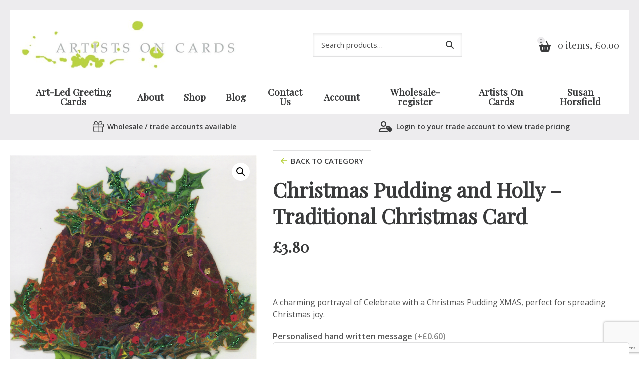

--- FILE ---
content_type: text/html; charset=utf-8
request_url: https://www.google.com/recaptcha/api2/anchor?ar=1&k=6LfeuEghAAAAADsvJNTqnuPEN0wK2wGPpxc1tiki&co=aHR0cHM6Ly93d3cuYXJ0aXN0c29uY2FyZHMuY29tOjQ0Mw..&hl=en&v=PoyoqOPhxBO7pBk68S4YbpHZ&size=invisible&anchor-ms=20000&execute-ms=30000&cb=wbw8tfak7z4a
body_size: 48738
content:
<!DOCTYPE HTML><html dir="ltr" lang="en"><head><meta http-equiv="Content-Type" content="text/html; charset=UTF-8">
<meta http-equiv="X-UA-Compatible" content="IE=edge">
<title>reCAPTCHA</title>
<style type="text/css">
/* cyrillic-ext */
@font-face {
  font-family: 'Roboto';
  font-style: normal;
  font-weight: 400;
  font-stretch: 100%;
  src: url(//fonts.gstatic.com/s/roboto/v48/KFO7CnqEu92Fr1ME7kSn66aGLdTylUAMa3GUBHMdazTgWw.woff2) format('woff2');
  unicode-range: U+0460-052F, U+1C80-1C8A, U+20B4, U+2DE0-2DFF, U+A640-A69F, U+FE2E-FE2F;
}
/* cyrillic */
@font-face {
  font-family: 'Roboto';
  font-style: normal;
  font-weight: 400;
  font-stretch: 100%;
  src: url(//fonts.gstatic.com/s/roboto/v48/KFO7CnqEu92Fr1ME7kSn66aGLdTylUAMa3iUBHMdazTgWw.woff2) format('woff2');
  unicode-range: U+0301, U+0400-045F, U+0490-0491, U+04B0-04B1, U+2116;
}
/* greek-ext */
@font-face {
  font-family: 'Roboto';
  font-style: normal;
  font-weight: 400;
  font-stretch: 100%;
  src: url(//fonts.gstatic.com/s/roboto/v48/KFO7CnqEu92Fr1ME7kSn66aGLdTylUAMa3CUBHMdazTgWw.woff2) format('woff2');
  unicode-range: U+1F00-1FFF;
}
/* greek */
@font-face {
  font-family: 'Roboto';
  font-style: normal;
  font-weight: 400;
  font-stretch: 100%;
  src: url(//fonts.gstatic.com/s/roboto/v48/KFO7CnqEu92Fr1ME7kSn66aGLdTylUAMa3-UBHMdazTgWw.woff2) format('woff2');
  unicode-range: U+0370-0377, U+037A-037F, U+0384-038A, U+038C, U+038E-03A1, U+03A3-03FF;
}
/* math */
@font-face {
  font-family: 'Roboto';
  font-style: normal;
  font-weight: 400;
  font-stretch: 100%;
  src: url(//fonts.gstatic.com/s/roboto/v48/KFO7CnqEu92Fr1ME7kSn66aGLdTylUAMawCUBHMdazTgWw.woff2) format('woff2');
  unicode-range: U+0302-0303, U+0305, U+0307-0308, U+0310, U+0312, U+0315, U+031A, U+0326-0327, U+032C, U+032F-0330, U+0332-0333, U+0338, U+033A, U+0346, U+034D, U+0391-03A1, U+03A3-03A9, U+03B1-03C9, U+03D1, U+03D5-03D6, U+03F0-03F1, U+03F4-03F5, U+2016-2017, U+2034-2038, U+203C, U+2040, U+2043, U+2047, U+2050, U+2057, U+205F, U+2070-2071, U+2074-208E, U+2090-209C, U+20D0-20DC, U+20E1, U+20E5-20EF, U+2100-2112, U+2114-2115, U+2117-2121, U+2123-214F, U+2190, U+2192, U+2194-21AE, U+21B0-21E5, U+21F1-21F2, U+21F4-2211, U+2213-2214, U+2216-22FF, U+2308-230B, U+2310, U+2319, U+231C-2321, U+2336-237A, U+237C, U+2395, U+239B-23B7, U+23D0, U+23DC-23E1, U+2474-2475, U+25AF, U+25B3, U+25B7, U+25BD, U+25C1, U+25CA, U+25CC, U+25FB, U+266D-266F, U+27C0-27FF, U+2900-2AFF, U+2B0E-2B11, U+2B30-2B4C, U+2BFE, U+3030, U+FF5B, U+FF5D, U+1D400-1D7FF, U+1EE00-1EEFF;
}
/* symbols */
@font-face {
  font-family: 'Roboto';
  font-style: normal;
  font-weight: 400;
  font-stretch: 100%;
  src: url(//fonts.gstatic.com/s/roboto/v48/KFO7CnqEu92Fr1ME7kSn66aGLdTylUAMaxKUBHMdazTgWw.woff2) format('woff2');
  unicode-range: U+0001-000C, U+000E-001F, U+007F-009F, U+20DD-20E0, U+20E2-20E4, U+2150-218F, U+2190, U+2192, U+2194-2199, U+21AF, U+21E6-21F0, U+21F3, U+2218-2219, U+2299, U+22C4-22C6, U+2300-243F, U+2440-244A, U+2460-24FF, U+25A0-27BF, U+2800-28FF, U+2921-2922, U+2981, U+29BF, U+29EB, U+2B00-2BFF, U+4DC0-4DFF, U+FFF9-FFFB, U+10140-1018E, U+10190-1019C, U+101A0, U+101D0-101FD, U+102E0-102FB, U+10E60-10E7E, U+1D2C0-1D2D3, U+1D2E0-1D37F, U+1F000-1F0FF, U+1F100-1F1AD, U+1F1E6-1F1FF, U+1F30D-1F30F, U+1F315, U+1F31C, U+1F31E, U+1F320-1F32C, U+1F336, U+1F378, U+1F37D, U+1F382, U+1F393-1F39F, U+1F3A7-1F3A8, U+1F3AC-1F3AF, U+1F3C2, U+1F3C4-1F3C6, U+1F3CA-1F3CE, U+1F3D4-1F3E0, U+1F3ED, U+1F3F1-1F3F3, U+1F3F5-1F3F7, U+1F408, U+1F415, U+1F41F, U+1F426, U+1F43F, U+1F441-1F442, U+1F444, U+1F446-1F449, U+1F44C-1F44E, U+1F453, U+1F46A, U+1F47D, U+1F4A3, U+1F4B0, U+1F4B3, U+1F4B9, U+1F4BB, U+1F4BF, U+1F4C8-1F4CB, U+1F4D6, U+1F4DA, U+1F4DF, U+1F4E3-1F4E6, U+1F4EA-1F4ED, U+1F4F7, U+1F4F9-1F4FB, U+1F4FD-1F4FE, U+1F503, U+1F507-1F50B, U+1F50D, U+1F512-1F513, U+1F53E-1F54A, U+1F54F-1F5FA, U+1F610, U+1F650-1F67F, U+1F687, U+1F68D, U+1F691, U+1F694, U+1F698, U+1F6AD, U+1F6B2, U+1F6B9-1F6BA, U+1F6BC, U+1F6C6-1F6CF, U+1F6D3-1F6D7, U+1F6E0-1F6EA, U+1F6F0-1F6F3, U+1F6F7-1F6FC, U+1F700-1F7FF, U+1F800-1F80B, U+1F810-1F847, U+1F850-1F859, U+1F860-1F887, U+1F890-1F8AD, U+1F8B0-1F8BB, U+1F8C0-1F8C1, U+1F900-1F90B, U+1F93B, U+1F946, U+1F984, U+1F996, U+1F9E9, U+1FA00-1FA6F, U+1FA70-1FA7C, U+1FA80-1FA89, U+1FA8F-1FAC6, U+1FACE-1FADC, U+1FADF-1FAE9, U+1FAF0-1FAF8, U+1FB00-1FBFF;
}
/* vietnamese */
@font-face {
  font-family: 'Roboto';
  font-style: normal;
  font-weight: 400;
  font-stretch: 100%;
  src: url(//fonts.gstatic.com/s/roboto/v48/KFO7CnqEu92Fr1ME7kSn66aGLdTylUAMa3OUBHMdazTgWw.woff2) format('woff2');
  unicode-range: U+0102-0103, U+0110-0111, U+0128-0129, U+0168-0169, U+01A0-01A1, U+01AF-01B0, U+0300-0301, U+0303-0304, U+0308-0309, U+0323, U+0329, U+1EA0-1EF9, U+20AB;
}
/* latin-ext */
@font-face {
  font-family: 'Roboto';
  font-style: normal;
  font-weight: 400;
  font-stretch: 100%;
  src: url(//fonts.gstatic.com/s/roboto/v48/KFO7CnqEu92Fr1ME7kSn66aGLdTylUAMa3KUBHMdazTgWw.woff2) format('woff2');
  unicode-range: U+0100-02BA, U+02BD-02C5, U+02C7-02CC, U+02CE-02D7, U+02DD-02FF, U+0304, U+0308, U+0329, U+1D00-1DBF, U+1E00-1E9F, U+1EF2-1EFF, U+2020, U+20A0-20AB, U+20AD-20C0, U+2113, U+2C60-2C7F, U+A720-A7FF;
}
/* latin */
@font-face {
  font-family: 'Roboto';
  font-style: normal;
  font-weight: 400;
  font-stretch: 100%;
  src: url(//fonts.gstatic.com/s/roboto/v48/KFO7CnqEu92Fr1ME7kSn66aGLdTylUAMa3yUBHMdazQ.woff2) format('woff2');
  unicode-range: U+0000-00FF, U+0131, U+0152-0153, U+02BB-02BC, U+02C6, U+02DA, U+02DC, U+0304, U+0308, U+0329, U+2000-206F, U+20AC, U+2122, U+2191, U+2193, U+2212, U+2215, U+FEFF, U+FFFD;
}
/* cyrillic-ext */
@font-face {
  font-family: 'Roboto';
  font-style: normal;
  font-weight: 500;
  font-stretch: 100%;
  src: url(//fonts.gstatic.com/s/roboto/v48/KFO7CnqEu92Fr1ME7kSn66aGLdTylUAMa3GUBHMdazTgWw.woff2) format('woff2');
  unicode-range: U+0460-052F, U+1C80-1C8A, U+20B4, U+2DE0-2DFF, U+A640-A69F, U+FE2E-FE2F;
}
/* cyrillic */
@font-face {
  font-family: 'Roboto';
  font-style: normal;
  font-weight: 500;
  font-stretch: 100%;
  src: url(//fonts.gstatic.com/s/roboto/v48/KFO7CnqEu92Fr1ME7kSn66aGLdTylUAMa3iUBHMdazTgWw.woff2) format('woff2');
  unicode-range: U+0301, U+0400-045F, U+0490-0491, U+04B0-04B1, U+2116;
}
/* greek-ext */
@font-face {
  font-family: 'Roboto';
  font-style: normal;
  font-weight: 500;
  font-stretch: 100%;
  src: url(//fonts.gstatic.com/s/roboto/v48/KFO7CnqEu92Fr1ME7kSn66aGLdTylUAMa3CUBHMdazTgWw.woff2) format('woff2');
  unicode-range: U+1F00-1FFF;
}
/* greek */
@font-face {
  font-family: 'Roboto';
  font-style: normal;
  font-weight: 500;
  font-stretch: 100%;
  src: url(//fonts.gstatic.com/s/roboto/v48/KFO7CnqEu92Fr1ME7kSn66aGLdTylUAMa3-UBHMdazTgWw.woff2) format('woff2');
  unicode-range: U+0370-0377, U+037A-037F, U+0384-038A, U+038C, U+038E-03A1, U+03A3-03FF;
}
/* math */
@font-face {
  font-family: 'Roboto';
  font-style: normal;
  font-weight: 500;
  font-stretch: 100%;
  src: url(//fonts.gstatic.com/s/roboto/v48/KFO7CnqEu92Fr1ME7kSn66aGLdTylUAMawCUBHMdazTgWw.woff2) format('woff2');
  unicode-range: U+0302-0303, U+0305, U+0307-0308, U+0310, U+0312, U+0315, U+031A, U+0326-0327, U+032C, U+032F-0330, U+0332-0333, U+0338, U+033A, U+0346, U+034D, U+0391-03A1, U+03A3-03A9, U+03B1-03C9, U+03D1, U+03D5-03D6, U+03F0-03F1, U+03F4-03F5, U+2016-2017, U+2034-2038, U+203C, U+2040, U+2043, U+2047, U+2050, U+2057, U+205F, U+2070-2071, U+2074-208E, U+2090-209C, U+20D0-20DC, U+20E1, U+20E5-20EF, U+2100-2112, U+2114-2115, U+2117-2121, U+2123-214F, U+2190, U+2192, U+2194-21AE, U+21B0-21E5, U+21F1-21F2, U+21F4-2211, U+2213-2214, U+2216-22FF, U+2308-230B, U+2310, U+2319, U+231C-2321, U+2336-237A, U+237C, U+2395, U+239B-23B7, U+23D0, U+23DC-23E1, U+2474-2475, U+25AF, U+25B3, U+25B7, U+25BD, U+25C1, U+25CA, U+25CC, U+25FB, U+266D-266F, U+27C0-27FF, U+2900-2AFF, U+2B0E-2B11, U+2B30-2B4C, U+2BFE, U+3030, U+FF5B, U+FF5D, U+1D400-1D7FF, U+1EE00-1EEFF;
}
/* symbols */
@font-face {
  font-family: 'Roboto';
  font-style: normal;
  font-weight: 500;
  font-stretch: 100%;
  src: url(//fonts.gstatic.com/s/roboto/v48/KFO7CnqEu92Fr1ME7kSn66aGLdTylUAMaxKUBHMdazTgWw.woff2) format('woff2');
  unicode-range: U+0001-000C, U+000E-001F, U+007F-009F, U+20DD-20E0, U+20E2-20E4, U+2150-218F, U+2190, U+2192, U+2194-2199, U+21AF, U+21E6-21F0, U+21F3, U+2218-2219, U+2299, U+22C4-22C6, U+2300-243F, U+2440-244A, U+2460-24FF, U+25A0-27BF, U+2800-28FF, U+2921-2922, U+2981, U+29BF, U+29EB, U+2B00-2BFF, U+4DC0-4DFF, U+FFF9-FFFB, U+10140-1018E, U+10190-1019C, U+101A0, U+101D0-101FD, U+102E0-102FB, U+10E60-10E7E, U+1D2C0-1D2D3, U+1D2E0-1D37F, U+1F000-1F0FF, U+1F100-1F1AD, U+1F1E6-1F1FF, U+1F30D-1F30F, U+1F315, U+1F31C, U+1F31E, U+1F320-1F32C, U+1F336, U+1F378, U+1F37D, U+1F382, U+1F393-1F39F, U+1F3A7-1F3A8, U+1F3AC-1F3AF, U+1F3C2, U+1F3C4-1F3C6, U+1F3CA-1F3CE, U+1F3D4-1F3E0, U+1F3ED, U+1F3F1-1F3F3, U+1F3F5-1F3F7, U+1F408, U+1F415, U+1F41F, U+1F426, U+1F43F, U+1F441-1F442, U+1F444, U+1F446-1F449, U+1F44C-1F44E, U+1F453, U+1F46A, U+1F47D, U+1F4A3, U+1F4B0, U+1F4B3, U+1F4B9, U+1F4BB, U+1F4BF, U+1F4C8-1F4CB, U+1F4D6, U+1F4DA, U+1F4DF, U+1F4E3-1F4E6, U+1F4EA-1F4ED, U+1F4F7, U+1F4F9-1F4FB, U+1F4FD-1F4FE, U+1F503, U+1F507-1F50B, U+1F50D, U+1F512-1F513, U+1F53E-1F54A, U+1F54F-1F5FA, U+1F610, U+1F650-1F67F, U+1F687, U+1F68D, U+1F691, U+1F694, U+1F698, U+1F6AD, U+1F6B2, U+1F6B9-1F6BA, U+1F6BC, U+1F6C6-1F6CF, U+1F6D3-1F6D7, U+1F6E0-1F6EA, U+1F6F0-1F6F3, U+1F6F7-1F6FC, U+1F700-1F7FF, U+1F800-1F80B, U+1F810-1F847, U+1F850-1F859, U+1F860-1F887, U+1F890-1F8AD, U+1F8B0-1F8BB, U+1F8C0-1F8C1, U+1F900-1F90B, U+1F93B, U+1F946, U+1F984, U+1F996, U+1F9E9, U+1FA00-1FA6F, U+1FA70-1FA7C, U+1FA80-1FA89, U+1FA8F-1FAC6, U+1FACE-1FADC, U+1FADF-1FAE9, U+1FAF0-1FAF8, U+1FB00-1FBFF;
}
/* vietnamese */
@font-face {
  font-family: 'Roboto';
  font-style: normal;
  font-weight: 500;
  font-stretch: 100%;
  src: url(//fonts.gstatic.com/s/roboto/v48/KFO7CnqEu92Fr1ME7kSn66aGLdTylUAMa3OUBHMdazTgWw.woff2) format('woff2');
  unicode-range: U+0102-0103, U+0110-0111, U+0128-0129, U+0168-0169, U+01A0-01A1, U+01AF-01B0, U+0300-0301, U+0303-0304, U+0308-0309, U+0323, U+0329, U+1EA0-1EF9, U+20AB;
}
/* latin-ext */
@font-face {
  font-family: 'Roboto';
  font-style: normal;
  font-weight: 500;
  font-stretch: 100%;
  src: url(//fonts.gstatic.com/s/roboto/v48/KFO7CnqEu92Fr1ME7kSn66aGLdTylUAMa3KUBHMdazTgWw.woff2) format('woff2');
  unicode-range: U+0100-02BA, U+02BD-02C5, U+02C7-02CC, U+02CE-02D7, U+02DD-02FF, U+0304, U+0308, U+0329, U+1D00-1DBF, U+1E00-1E9F, U+1EF2-1EFF, U+2020, U+20A0-20AB, U+20AD-20C0, U+2113, U+2C60-2C7F, U+A720-A7FF;
}
/* latin */
@font-face {
  font-family: 'Roboto';
  font-style: normal;
  font-weight: 500;
  font-stretch: 100%;
  src: url(//fonts.gstatic.com/s/roboto/v48/KFO7CnqEu92Fr1ME7kSn66aGLdTylUAMa3yUBHMdazQ.woff2) format('woff2');
  unicode-range: U+0000-00FF, U+0131, U+0152-0153, U+02BB-02BC, U+02C6, U+02DA, U+02DC, U+0304, U+0308, U+0329, U+2000-206F, U+20AC, U+2122, U+2191, U+2193, U+2212, U+2215, U+FEFF, U+FFFD;
}
/* cyrillic-ext */
@font-face {
  font-family: 'Roboto';
  font-style: normal;
  font-weight: 900;
  font-stretch: 100%;
  src: url(//fonts.gstatic.com/s/roboto/v48/KFO7CnqEu92Fr1ME7kSn66aGLdTylUAMa3GUBHMdazTgWw.woff2) format('woff2');
  unicode-range: U+0460-052F, U+1C80-1C8A, U+20B4, U+2DE0-2DFF, U+A640-A69F, U+FE2E-FE2F;
}
/* cyrillic */
@font-face {
  font-family: 'Roboto';
  font-style: normal;
  font-weight: 900;
  font-stretch: 100%;
  src: url(//fonts.gstatic.com/s/roboto/v48/KFO7CnqEu92Fr1ME7kSn66aGLdTylUAMa3iUBHMdazTgWw.woff2) format('woff2');
  unicode-range: U+0301, U+0400-045F, U+0490-0491, U+04B0-04B1, U+2116;
}
/* greek-ext */
@font-face {
  font-family: 'Roboto';
  font-style: normal;
  font-weight: 900;
  font-stretch: 100%;
  src: url(//fonts.gstatic.com/s/roboto/v48/KFO7CnqEu92Fr1ME7kSn66aGLdTylUAMa3CUBHMdazTgWw.woff2) format('woff2');
  unicode-range: U+1F00-1FFF;
}
/* greek */
@font-face {
  font-family: 'Roboto';
  font-style: normal;
  font-weight: 900;
  font-stretch: 100%;
  src: url(//fonts.gstatic.com/s/roboto/v48/KFO7CnqEu92Fr1ME7kSn66aGLdTylUAMa3-UBHMdazTgWw.woff2) format('woff2');
  unicode-range: U+0370-0377, U+037A-037F, U+0384-038A, U+038C, U+038E-03A1, U+03A3-03FF;
}
/* math */
@font-face {
  font-family: 'Roboto';
  font-style: normal;
  font-weight: 900;
  font-stretch: 100%;
  src: url(//fonts.gstatic.com/s/roboto/v48/KFO7CnqEu92Fr1ME7kSn66aGLdTylUAMawCUBHMdazTgWw.woff2) format('woff2');
  unicode-range: U+0302-0303, U+0305, U+0307-0308, U+0310, U+0312, U+0315, U+031A, U+0326-0327, U+032C, U+032F-0330, U+0332-0333, U+0338, U+033A, U+0346, U+034D, U+0391-03A1, U+03A3-03A9, U+03B1-03C9, U+03D1, U+03D5-03D6, U+03F0-03F1, U+03F4-03F5, U+2016-2017, U+2034-2038, U+203C, U+2040, U+2043, U+2047, U+2050, U+2057, U+205F, U+2070-2071, U+2074-208E, U+2090-209C, U+20D0-20DC, U+20E1, U+20E5-20EF, U+2100-2112, U+2114-2115, U+2117-2121, U+2123-214F, U+2190, U+2192, U+2194-21AE, U+21B0-21E5, U+21F1-21F2, U+21F4-2211, U+2213-2214, U+2216-22FF, U+2308-230B, U+2310, U+2319, U+231C-2321, U+2336-237A, U+237C, U+2395, U+239B-23B7, U+23D0, U+23DC-23E1, U+2474-2475, U+25AF, U+25B3, U+25B7, U+25BD, U+25C1, U+25CA, U+25CC, U+25FB, U+266D-266F, U+27C0-27FF, U+2900-2AFF, U+2B0E-2B11, U+2B30-2B4C, U+2BFE, U+3030, U+FF5B, U+FF5D, U+1D400-1D7FF, U+1EE00-1EEFF;
}
/* symbols */
@font-face {
  font-family: 'Roboto';
  font-style: normal;
  font-weight: 900;
  font-stretch: 100%;
  src: url(//fonts.gstatic.com/s/roboto/v48/KFO7CnqEu92Fr1ME7kSn66aGLdTylUAMaxKUBHMdazTgWw.woff2) format('woff2');
  unicode-range: U+0001-000C, U+000E-001F, U+007F-009F, U+20DD-20E0, U+20E2-20E4, U+2150-218F, U+2190, U+2192, U+2194-2199, U+21AF, U+21E6-21F0, U+21F3, U+2218-2219, U+2299, U+22C4-22C6, U+2300-243F, U+2440-244A, U+2460-24FF, U+25A0-27BF, U+2800-28FF, U+2921-2922, U+2981, U+29BF, U+29EB, U+2B00-2BFF, U+4DC0-4DFF, U+FFF9-FFFB, U+10140-1018E, U+10190-1019C, U+101A0, U+101D0-101FD, U+102E0-102FB, U+10E60-10E7E, U+1D2C0-1D2D3, U+1D2E0-1D37F, U+1F000-1F0FF, U+1F100-1F1AD, U+1F1E6-1F1FF, U+1F30D-1F30F, U+1F315, U+1F31C, U+1F31E, U+1F320-1F32C, U+1F336, U+1F378, U+1F37D, U+1F382, U+1F393-1F39F, U+1F3A7-1F3A8, U+1F3AC-1F3AF, U+1F3C2, U+1F3C4-1F3C6, U+1F3CA-1F3CE, U+1F3D4-1F3E0, U+1F3ED, U+1F3F1-1F3F3, U+1F3F5-1F3F7, U+1F408, U+1F415, U+1F41F, U+1F426, U+1F43F, U+1F441-1F442, U+1F444, U+1F446-1F449, U+1F44C-1F44E, U+1F453, U+1F46A, U+1F47D, U+1F4A3, U+1F4B0, U+1F4B3, U+1F4B9, U+1F4BB, U+1F4BF, U+1F4C8-1F4CB, U+1F4D6, U+1F4DA, U+1F4DF, U+1F4E3-1F4E6, U+1F4EA-1F4ED, U+1F4F7, U+1F4F9-1F4FB, U+1F4FD-1F4FE, U+1F503, U+1F507-1F50B, U+1F50D, U+1F512-1F513, U+1F53E-1F54A, U+1F54F-1F5FA, U+1F610, U+1F650-1F67F, U+1F687, U+1F68D, U+1F691, U+1F694, U+1F698, U+1F6AD, U+1F6B2, U+1F6B9-1F6BA, U+1F6BC, U+1F6C6-1F6CF, U+1F6D3-1F6D7, U+1F6E0-1F6EA, U+1F6F0-1F6F3, U+1F6F7-1F6FC, U+1F700-1F7FF, U+1F800-1F80B, U+1F810-1F847, U+1F850-1F859, U+1F860-1F887, U+1F890-1F8AD, U+1F8B0-1F8BB, U+1F8C0-1F8C1, U+1F900-1F90B, U+1F93B, U+1F946, U+1F984, U+1F996, U+1F9E9, U+1FA00-1FA6F, U+1FA70-1FA7C, U+1FA80-1FA89, U+1FA8F-1FAC6, U+1FACE-1FADC, U+1FADF-1FAE9, U+1FAF0-1FAF8, U+1FB00-1FBFF;
}
/* vietnamese */
@font-face {
  font-family: 'Roboto';
  font-style: normal;
  font-weight: 900;
  font-stretch: 100%;
  src: url(//fonts.gstatic.com/s/roboto/v48/KFO7CnqEu92Fr1ME7kSn66aGLdTylUAMa3OUBHMdazTgWw.woff2) format('woff2');
  unicode-range: U+0102-0103, U+0110-0111, U+0128-0129, U+0168-0169, U+01A0-01A1, U+01AF-01B0, U+0300-0301, U+0303-0304, U+0308-0309, U+0323, U+0329, U+1EA0-1EF9, U+20AB;
}
/* latin-ext */
@font-face {
  font-family: 'Roboto';
  font-style: normal;
  font-weight: 900;
  font-stretch: 100%;
  src: url(//fonts.gstatic.com/s/roboto/v48/KFO7CnqEu92Fr1ME7kSn66aGLdTylUAMa3KUBHMdazTgWw.woff2) format('woff2');
  unicode-range: U+0100-02BA, U+02BD-02C5, U+02C7-02CC, U+02CE-02D7, U+02DD-02FF, U+0304, U+0308, U+0329, U+1D00-1DBF, U+1E00-1E9F, U+1EF2-1EFF, U+2020, U+20A0-20AB, U+20AD-20C0, U+2113, U+2C60-2C7F, U+A720-A7FF;
}
/* latin */
@font-face {
  font-family: 'Roboto';
  font-style: normal;
  font-weight: 900;
  font-stretch: 100%;
  src: url(//fonts.gstatic.com/s/roboto/v48/KFO7CnqEu92Fr1ME7kSn66aGLdTylUAMa3yUBHMdazQ.woff2) format('woff2');
  unicode-range: U+0000-00FF, U+0131, U+0152-0153, U+02BB-02BC, U+02C6, U+02DA, U+02DC, U+0304, U+0308, U+0329, U+2000-206F, U+20AC, U+2122, U+2191, U+2193, U+2212, U+2215, U+FEFF, U+FFFD;
}

</style>
<link rel="stylesheet" type="text/css" href="https://www.gstatic.com/recaptcha/releases/PoyoqOPhxBO7pBk68S4YbpHZ/styles__ltr.css">
<script nonce="66TfgRYCy7hfxZBo8nvZ8A" type="text/javascript">window['__recaptcha_api'] = 'https://www.google.com/recaptcha/api2/';</script>
<script type="text/javascript" src="https://www.gstatic.com/recaptcha/releases/PoyoqOPhxBO7pBk68S4YbpHZ/recaptcha__en.js" nonce="66TfgRYCy7hfxZBo8nvZ8A">
      
    </script></head>
<body><div id="rc-anchor-alert" class="rc-anchor-alert"></div>
<input type="hidden" id="recaptcha-token" value="[base64]">
<script type="text/javascript" nonce="66TfgRYCy7hfxZBo8nvZ8A">
      recaptcha.anchor.Main.init("[\x22ainput\x22,[\x22bgdata\x22,\x22\x22,\[base64]/[base64]/bmV3IFpbdF0obVswXSk6Sz09Mj9uZXcgWlt0XShtWzBdLG1bMV0pOks9PTM/bmV3IFpbdF0obVswXSxtWzFdLG1bMl0pOks9PTQ/[base64]/[base64]/[base64]/[base64]/[base64]/[base64]/[base64]/[base64]/[base64]/[base64]/[base64]/[base64]/[base64]/[base64]\\u003d\\u003d\x22,\[base64]\\u003d\x22,\[base64]/[base64]/DqHlnaMOGwrlrNcOycyRAw6/CqsKmw7fDk8O4w7fDgXLDicOBwpHCglLDn8O1w4fCnsK1w5xYCDfDo8K0w6HDhcO6Mg80D1TDj8ONw6cKb8OkR8OUw6hFWsKZw4NswqnCpcOnw5/DssKcwonCjXfDtz3Cp2fDqMOmXcKoRMOyesO5wofDg8OHHVHCtk1Nwoc6wpw+w47Cg8KXwqxnwqDCoX4PbnQqwq0vw4LDlxXCpk9wwrvCoAt4K0LDnkhywrTCuQzDi8O1T0VyA8O1w4nClcKjw7I+CsKaw6bCmh/CoSvDgnQnw7ZceUIqw4prwrALw70tCsK+TQXDk8ORZQ/DkGPClT7DoMK0agwtw7fCuMOkSDTDoMKSXMKdwoMWbcOXw6snWHFYSREMwq/Cg8O1c8Kcw7jDjcOyTsOHw7JEJcOZEELCr2HDrmXCocK6wozCiDMgwpVJHcKmL8KqG8KyAMOJbh/Dn8OZwrcAMh7DnC18w73CsABjw7llXGdAw7wtw4VIw4nCpMKcbMKgRi4Hw4sBCMKqwrnCssO/ZW3CtH0ew7cHw5/[base64]/[base64]/[base64]/DvBjDvMKJS8KKSR3Dr8OEDw4ZdMKjaxHCssKkfsOdW8OWwp1wOSjDosK7LMO0QMOJwprDv8KQwpbDmG3ChEI6PcOpP07DtsK/wqs7wo3CocKVwpbCuQsKw4EewqLCsGXDhSFlPCdEN8O9w4bDkcONPsKPasKqd8OecztzXwNxMMKywr9tbyXDqsKrwp/Cu3sAw5jCokxDcMKjRh/DusKew5DDtsO5Vx0/AsKhaF3ClQk1w47CtcKWMsO2w7zDohzCnlbDrTHDoRPCkMO/w5nDp8KEwp8lwrzCkl/ClMKzIAVpwqMBwpfDusOTwp/ChsOAwq1NwoTDvMKDMU/CsUfCsVJeP8O2RsKeMTl+PyrDpUIlw5dqwqvCs2oEwog8w5FjWQvDmsKlw5jDvMKVacK/CsOISEHDqFPCllXCu8KyK2fChsKlEDBbwoDCvW7CnsKKwp7DggLCgyM8w7NnRMObXmY/woY0OiXCn8O9w7pjw48pRSHDq3thwpEpwrvCtGrDpcKzw5dTL0HDiDbCocKCI8KYw7ptw6QaJcO2w7jChVDDhkLDocOQOMOHSm/[base64]/DgsKGYUPDuBBPJMKpwrPChU3DlsKww4lyXDDCqMOiwqjDoXYQw5TDjFzDgMOaw5rCnjbDun/DuMK8w71YLcOrFMKYw45vY1DCt3QEQcOawo8Aw7nDomrDk27DgcOfwrHDhGLCkcKJw7rDrsKBS3BlG8Kjwr/CkcOSZkvDtFLDqMK2d3TCkcK/fMOZwpXDhVXDqMOZw5jClg14w6khw7XCosO3wpvCk0dtcAzDrlDDi8K4BMK5YylpMlcydsKCw5RMwr/CtyI/[base64]/[base64]/Dty5pwpTDlMOAexzDpEQBN8O0wqrDlHbCgMOawqNgw7x2Bl1zPVBLwonDnMOSwpwcO2rDjg/Di8Opw63DkgjDtcO2ICbDlMK5IMKabsK0wqPCvBXCvsKKw6PDqSnDrcOpw6vDjsO2w7VLw7kJZcOgSizCssKcwr3ClkTCnMOnw6vDsAVEP8Orw77Dg1TCoVDChcOvKEnCvEfCoMOpSy7CqwE7AsKDw5XDvCIJXjXCjMKhw7wwcFkhworDjB/[base64]/Dhx9LOFfChCIeGBrDscKAwpPDmMOgwpXCn8OYwoLDu194wqbDvMKIw6DDkAJNNcODdzYSfRbDjy/DmGbCr8KqCcO0WRsOIsOqw6tyCsKsA8OpwrIQIMORwrbCu8K6wroOXm8+XkEkw5HDojccEcKoUFfDlcOoXk7DlQHCg8Otw7cPw6rCksOWwrMcKsKmw7cZw43CsE7DtcKGwoEVV8KYe0fCmsKWaC1bw7oWX1bClcKMw5TCj8KPwooed8O7GDUGwro/wophwoXDhEwKbsONw5LDncK8w67Cm8Kww5LCtglMw7/ClcOxw45QM8KXwrN4w4/DlHPCoMKGwqzDtGk3w4dywrzCtlXDp8O5wr93dsOkw6HDs8OjbiTDkx5HwofCjG5TKsOHwpQbZETDisKAQHPCtcO6dMKyF8OJQMK/J2jCusO6woPClsKvw4fCpiBFw4tnw51JwoAWT8OwwogpJjrCvMOaZ2vCrx07Pwk/VjnDssKjw6zCg8OQwrXChX/DnR9DPirCiH4oScKVw4TCjcOiwpHDucO6IsOxW3bChcK8w4snw7VmD8OnZcO+SMK5wpsBGyloNcKHc8OCwoDCtklwCljDuMOjOjpIe8KnfcOXLAJOfMKiwoFIwrkMGhTCk0U9w6nDvQpWIQNlwrXCicK+wotUV0jDqMOVw7Q0C1QKw64qw7ZZHcK9UQ/CpMORwpTCtQcXCcOXw7I5woAAJ8KeC8ODwrhIFmBdPsKzwprCkATCghMlwq9Jw5fCusK2wqZlY2/ClXRUw6IXwq/Dv8KIOl09wpHCimg8JCMIwp3DpsKoasOQw6bDqcOvwpXDl8KJwqojwrdsHyt3Q8Ocwo/Dny1uw4rDusOPPsKpw67Cn8OTwofDvMOcw6TDosKSwqTCjg7DrkbCncKpwqthV8Obwp4QEHbDpQYaGCrDtMOcSsK1S8OQw6TDqDJDJsKuLW/DtMKKd8OSwpRDwphXwoBgIsKnwoJCdsOHDjJIwq4Ow4rDvTjDoFo+N3LDj2TDvxZCw6kfwofCinkWw5HDhsKmwqc7OF7DrkjDlMOvLyTDn8O/wqwICMOBwoTDoAM8w7IJwo/CjsOIw6Mbw4hQEQnClC0TwpN+wrfDt8OmBHnCnmYVI2LCiMOtwpgPwqfCnAPDv8Omw7LCg8KdFl01wp5Zw787LMOBWsK1w73ClsOiwqLDrMOJw6gbeF3CumBCJW9ew5R1JcKbw5tKwq9PwrXDpcKrdcOMATPCllrDi0PCosOubEwPwozCj8OIW2TDjnI2wo/[base64]/Ck13CgcOfwonCkAfDnAQhw4AfwozCmnZZwpjChMK/w6rDj0PCgCnCqnjClhJHw4vDgRcIF8KTBCrDhsONX8Kdw4/CqWkOX8KlZWLCoWjDoEx8w6wzw7nCgQ/DsGjDnWzCnkJHRMOHKMKlBcK/UELClcKqwr8Yw6TCjsObwrvCgcKtwo7CjsOdwp7DhsOdw74CcWh9YnPCgMKwSVV+woYvwr4JwpPChRnDu8OICkbChC/CrVPCqG5HdAHDjQ9dWD0awpcHw7kydw/DocO1w5DDksOMCx1QwpBbF8KXw5QMwoBVXcK6w5DDnhM7w6ETwqDDpzFIw5BxwqjDkxvDuX7Cm8Oxw4jCn8KxN8ObwqPDm315wqw+wpM6w45zOMKGw78KDhNBDV7CkjrCt8KFw5TCvDDDuMKCIDTDvMKVw47CqMOqwoHCuMOGwqtiwqcYwqkUUWVXw7cNwrY2wp/DuinCiF1CMiVrwr/[base64]/[base64]/CjcK9w7jCq3bCh8Kcwp87w64qwpsDFcO/wrESw4M6w4HDviBDA8KFw4Qcw5sMwpfCrUI2MSXCvsOMVHAMw7DDs8OowojCnGvCtsKtJH4SJk4twqYBw4bDqxbCt19HwrcoeV/CncKcRcODUcKDwo7DicK5wo7ChgPDsGw9w7zDhcKbwocFe8K5FE/[base64]/[base64]/XcKUfsK4VsKuw70GDMKWwos8w5x2w48uUVrDvMKScsOfEVHDv8KCw6XCnWAwwqF9dHIMwrTDvjDCocKDw5gSwpMjNXvCusOsZcObfA0BOcO8w4XCtGHDul/Cm8KJKsKEwqNFw5zCgiU1w7kxwpvDvsO7aSI0w4cRY8KkCcObBzRew6rDu8OLYzBcwofCoUIKw4dCGsKcw50mwqVgw74SO8K8wqBIw4BER1Z/[base64]/woPCpcKFw63CosOWw4XDsyQnw5Bzwo7DqMOEwpXDsW/Ci8Oew51oPw4zElDDg0ttUU7DkwXDqiJ9WcKkw7HDonLCh3N+HsKlwoNVCsKMQTfCkMKBw7h7FcOgeRfCkcKiw7rDoMOowonCuTTCqmsQcQkMw5jDu8OjFMKMThBTK8OGwrB/w4PDrcO9woXDgsKdwqrDkcK8JV/CnngBw61Kw4XDusK/YQDCuSRNwrIZw4fDn8ObwojCiF03wqvDlRU/w75/LV3DgsKDw47Cl8OILCVUWGp3w7XCscO2NwHDpEZswrXCh24fw7LDscO/IhXCgSfCj2zCmC7CusKCesKjwqEqLsKjZsOVw5EJR8KiwoNVE8K/w7VcQAzDicKlR8O6w556wrdtMMKSwoHDj8OgwrvCscKnQyVQJWxhwolLX3nCtD5kw57DhzwvWELCmMK/MT98HSnDs8OZw7kTw7bDrkbDsV3Dsx7CjMOUVl0Hbgh5cUVdNMKnw6IYNRAuQsOqU8OWHcOGw4YQQUIYZC9Dwr/Co8OFVUNiQ2/Ck8Knwr0Pw7vCoVdfw5tlBQohYcO/w70KC8OWIkliw77DicODwqwMwqI6w4wuMMOzw5jChsOCLMONYW1mwojCicOSw5PDtmDDhiDCgsOdfMO0Gi4fw6bCqMOOwpE+LiJuw6vCug7CrMOmcsO8wrwVGU/Dpx7Cuj99wpBcXzdHw4cOw7rCosKqQDfCiVjCs8KfdxrCgyrDmsOfwq89wqnDmcOoDUzDpU5zHiXDr8O7wpfDpcONwoNxfcOIXMKRwq1IAzAyWcOvwrIgw4JNMVY8QBYbeMO0w71JeUsuUXXCusOII8Olw4/DsmbDosO7aGXCrAzCoEFYVsOJw4oXw5LCj8K/wptrw45Xw7csO1AxIUswMxPCnsKLccKNcjM/A8OYwpA7BcORwqNnTsK0PApwwqdwB8OGwo/CrsORQwp4wpB+w4DCgwzCocK1w4JgGj3CucK8w6TCki1rPMK+wq/DkEbDusKAw4giw7hTPF7CucKew5bDoVLCs8KzbMKKPidwwq7CqgE6SCEcw510w6rDkcKKwrbDosO+w6/[base64]/[base64]/[base64]/D8Kawo7CvgNdwplIYcK7HsOnUxnCs1kVBWPCujphw6MGVcKdCMKBw4zCp27CoxTDkcKJVcOZwoXClWDCplLCgVHChTZCOMK2w7rChCFawoAcw7vDnGUDGlAORyEBw5/CpWXDlsOXSRjCo8OrbiJWwrkOwpZ2wr9ewrLDkVEZw7fDmxHCmMK+O2PCs2QxwrXCiSoPaUbCvhE9bMOGQkfCgmEHw7/DmMKIwpY6RUXCn3c1IMKcP8Kswq/DulbDu3vDv8O9AMOMw43Cm8O5w6N8GgTCqMKSRMK8w6JuKsOZw4w/[base64]/[base64]/DmmfCpD7DklTCvxPCn8KTwpE7b8KWcnLDqB3Cl8OadcOPeUfDu0bCgHvDlC/CncK/LCJ2wr5tw7HDoMKsw6nDqGPDu8OCw6vCjsO2YijCvQ7DvsOsO8OmUMOMWMKwUsKewrHDksO1w4gYZF/Dq3jCqsKHdMKkwp7CksOqAWIPV8OOw7ZmSBIPwoVdHh3DncOeYsKXwq0TZcKDw6Erw5fCj8OOw6/[base64]/CpWLCv8Ojw6crw6vCnMKiWsOKYiPCq8OtT2/DiMOfw6zDpsKjwpoZw77CmMKHF8K0cMKeR0LDr8OoaMKbwqgUWyhgw77Cg8OQHHBmQsOfw59Pwr/[base64]/wpfDqcOONzpzw6wPwoHDiMOmw7oXA3bDscKaBMOKJcKPKG8aSgE8M8Opw480IifCsMKoc8KlZ8K9wrvChMO0wpxeMsOWLcKxIkluKcK8eMOeFcO/w7EpSMKmwprDisOKI37DtUDDhMK0OMKjwpICw4TDnsOQw7TCg8KPVjzDrMOmXmvDtMKWwoPCgcKKBzXCncKif8K+wrMcwqTChcKObzDCjkBVR8KxwrvCpiTCmW5Ka2bCs8OBRXzCtXXCisOsEzY/FVPDizfCv8KrUDPDn2zDsMOfdsOZw6cZw7fDosKNwqtuw77DkgxNwqvCrxzCtQPDlMOaw5sMfSrCr8K6w6LCjw/DicKYBcOBw4kFIsOHETXCvcKRw43Dn0PDnBtFwrtgNV0dNWo7woJHwo/CmUcJLsKhw6knasOnw7bDlcOXwpDDrl9Vwpg3wrA+w59oFwrDuw5NfMKCwrrCm1DDmz5LNmXCm8OqGsOsw43DrEzCjkpcw6A2wofCmjvDlDzCgMO+MsKlwpo/DkDCl8OgPcKfd8KUccO9ScOMPcKWw4/CjwhVw6NTdEsGwoJ/wrscKHUbA8OJA8OPw4vDhsKUAVDClBBweBjDok3CvnDCmsKiP8KPW2nCgDB9ZMOGwpHCmMK9w60wX1p8wpMDeiTCtFRCwrliw55Awo7CiX3Du8OxwoLDtFPDukZXwojDjsKieMOLFiLDlcK8w6gnwp3CtnUDdcKtGsKLwr03w5wBwrMaL8K9Yjkwwr/DjcK7w6vCjG3DqcK/wrUCw6hhe3MJwrE1dGpeW8K6wp7DhSHCocO4HcOVwrNHwqzDuT5OwrTDrsKswpdfN8O6aMKBwptrw6XDocKiXsKiBkwqw5Unwo/ChcO2Y8ODwp3CjMO9w5bCq1kuAMK0w75GVxhhwoPCszPDvmHCp8KHTBvCogbClcO8V3NzbD0gUcKCw6BRwpp8Di/CpnRjw6XDkSYKwoDCky7DssOjWBlNwqYZdHoaw71yZsKpVcKYwqVCUMOVFAjCmnx3bzTDp8OKVsKycAUBf1vDusOvNhvCu2zDkybDk2J+w6XDpcO/K8Kvw4nDh8OqwrTDh1YnwoTCsTjDuHPCiVx/w4oQw5/DosObwqjDvsOFfsKow6nDl8OiwqDDj3x/ZDnCvcKDWcOvwqpUQVVow5t2D23DgMOIw6nDtsORGmPCkCfDmkvCucOjwrwoFy3DgsOnw5l1w7vDrW8IL8Kpw687IzPDknxmwp/[base64]/CuSHCjMK7HMOhw6PDhmvDtSvDuwx5M8OSw63Cglh+RV3Cm8KfD8Kkw7g2w45+w7jClMKVEHxHLUxcDMKlA8O0HcOuTcOcUg5hFWA0woYAJMKbW8KUKcOcwo3DhMKuw506wrzCojRkw4Iqw7nDjcKZIsKvOlggwqjCoR0PQUkfeDY+wp5jNMOow5PDuhXDsX/CgWx8B8O+I8K+w4fDk8KGWBDDl8K1XWDDpsOKGsOWCBYxPMObwonDrcKxwprCv37Ds8ORTcKHw7vCrMOqSsKqIMKFwrV9KGshw67ClAXClMODT2LDjVPCuUI+w4DDpz9SfcKcwrjCo0/Cmzxdw7c5w7TCgWbCgzzDrgLDicKfC8O9w4lqfsOiP1HDucOSwprDgl0gB8Ojw5TDiEnCiVxgO8KgbWvDhsKmcwXCpgPDrMKhHcOGwrtkWwHDrjjCgyQfwpfDt3HDtcK9w7ECLm1qbi0bGxAxa8Ovw6wmZ27DtMOFw4/DkMOWw4/DlEPDgMOQw6nDoMO8wq0RJFnDuGgaw6nDrMOUEsOAw5HDrzLCrFECw4EhwqRqZ8OnwqnDgMOcVwsyPBbDqB5qwpvDhMKQw7ZGYVfDmG4RwoF4Y8OLw4fCkXNHwrhSU8KWw4tawp0ATz9hwqcWMTs4EXfCqMOrw4YRw7fCt0VcKsKPS8Kjw6RsLh/Cpzguw7YFJ8OywpZxOkPCjMOxwrE5QVIqwrDCkHQvFCxcwpxMaMKLbcOkKlBTZsOaBy3Cn3XCqR93LFUECMOUw57DuhM2w6UoHBQPwqN3aWDCohDCgsOFR0NWQsOOGcKFwql4wq3CpcKMJGlPw67CqX5Jw5IsCMOZVhIGTiosWcKIw6fDtsO8wqLCtsOEw4dXwrRwU1/DlMKZalfCu2tcwrNPI8KNwpDCv8Kcw4PDksOcw5YtwrMjwqfDnsKXB8KFwoHDqXw4THLCosOkw5Miw706w4k8wrHCvGJPWCFSIBxDWMKjAMOISsO4wo7CscKPYcODw5dYwoB+w7MyBgvCnzoleynCpBPCtcKow5jClnRJWsOJw57ClMKNQ8OEw4vCvGQ/w5XCrVUtw6xMPsKhNWTCrEZJXcOdI8KWH8KQw44wwoUTa8Oiw6PCtMKKcV/[base64]/CgEsAHSnCm8KSw6bDjAbDgMK5w7PDkDhAw4UaSsOiGlxIYMOBLcOZw6nCjFLCmmgidDbCu8KuCWN4VkNqw4nDrcOnK8Okw60tw4ANHVN5R8K6R8Kyw47DtsKAP8KlwrIRw6rDnwLDoMOow7TCrUMZw5cfw7/[base64]/[base64]/BgRVOcOlIBYxVMK6CE/Dnn40w4fCnGhpwr3DjhXCrSUEwroHw7XDnsO4wpfDiwIhe8OuUMKVcnxUXD/DmTHCicKtw4TDnzJuwozDu8KyBMKZOMOIR8OBwqTCj3rDpsOXw4Bpw5o3wpbCr3rCmT0yJcOPw7jCvsKTwr0UYsK6wp/[base64]/a0rCpsKjwqHDrgcsE3bDhsO+w4FzDUXCoMOswrhBw5DDh8OVc1hFXcKbw7FRwq3DkcOUdsKWw6fCnsK9w4pgfllxwpDCszLCm8KUwoLDusK/csOywrfCsS1WwoLCq14wwpzCk34vwqlewojDiDsmwrkEw4LCj8OjSj7DqR7CtS7CtV4Jw5bDi0XDikvDskvCk8Kyw5TCv3YyaMOZwrfDqApUwoLDhh7DoAHDscKwacKJOSzCh8ONw4fCs3jDl0xwwq1LwqLCsMKsAMKvAcOkW8Ofw6tGw59Rw54gw7dqwp/DlQ7CisO6wrLCs8KYwofDrMOgw48RFzPDuiRCw7BaasOewq4nCsOLJiJGwpsWwpx3wr7CmXvDjCjDvVDDpTc/XBlWb8K6YgnCsMOrwrtcGMOWA8Osw5XCk3jCgMKGVMOxw70Mwpk/[base64]/CtjUIwqTDrcOua8K/[base64]/[base64]/wod+w7sSw6rCuwFpw5DCkMK+woEiHsOYwpHDpC4qwp1wdULClm1fw5ZVBxJVXQ7Dri9dGlpgw6Fyw4FTw5XCjMO7w7XDmGbDpTltw5/[base64]/CrX8iw6R7fg5vKxdzw5puQhd0w6LDrVNSM8O6acK+TysVMDjDr8KVw7tvwp/Coj0Wwp/Cu3VXBsKJFcKlTE7Cp03DmsK3AsKdwqzDo8OFIcKgYcKZDjF4w4dzwr7CrwRBZMO+wrMBwpnCncKITRPDjsOJwrxkK3zDh3x8woDDpHnCjcOQJcO/[base64]/CtBbCoMOheHJwAGUywpNewqU1bsOdw4zDpGMuAAzDlsKrwrBpwqIOT8Ovw5Z1ey3ChDl3w541woDCpAfDoAkPw53Dv0fClRzCp8O+w6h9PAc0wq5oCcK/YcKcwrPCikfCjirCkDDDtcKsw7vDh8KYVsOLCMOXw4pPwpISMXQUQMOET8KEwp1MRw1AFkh8fcK7GV9CfzTDiMKlwrMowr4EKyfDs8O3W8OYE8O7w7vDpcKKIQdRw63CqSd6wooFK8KgSMKiwqPDt3/DocK3LMO5wrZmZynDhcOqw55ww7dHw6jCs8O/bcKNMwlrR8O+w5nClMO5w7U+ZMOywrjCnsO2awNcd8OqwrwowpBnQcOdw7g6w54Mb8OCw6cpwq19UMO1w75qwoDDqgDDgwXCs8Klw4lEwrzClSfCiU8rbsOpw4JQw5vDs8Ksw7bCuT7DvcKxw6ImTB/CuMKaw5jDhXbCisOYw6nClA/ChsKKesOyYEk3HFbDoDTCssKHV8ObPMK2TGRHaxZEw6oew5fCq8KrdcOLUcKZw6pVByRTwqlmKiXDmBoEYgXCqmbCqMKNwobDusOjw5hTJFHDtsKOw7LDtFYJwqkgE8KAw7/DjhfCowl1FMO9w5IgOngKCcO1LsKfXhHDoxfDgDopw5fCqlJVw6fDsw5Sw7XDiywkeQQZFnvCkMK4FQxtYMKHIwwuwpsLNAYbG1h/[base64]/[base64]/[base64]/DpMOSw7vDgcKDw4LCr8Kmw4hEw6ZhDsOSQsKOw4lbw4DCsBxxBxUSDcOQDSBqQcKSMDzDiQhtcH89wobCuMK/w5rDrcKueMOOIcKgUX4fw41kwrPDmkt4UcOZSk/DvCnCscKSYTPClcKwMMKMZAVib8OKM8OdY2DDpS95wrgSwoI+GMOtw4nChsKFwpHCm8OBw7QtwqVqw5XCrWzCiMOjwrrCgxPCoMOAwrwkXMKLPR/CgcOPDsKbccKkwoHCvBbChMOiasKZCUByw53DvcKzw7gnLcKtw7PCuhbDmMKoPMOZw6t0w7/CiMKHwqfClwVGw453w4bDtMK5CcO3w57CscKoc8OcNVNSw6hewolWwr/[base64]/Cl3EiI8O/AjTDnExlw4HCnMOnbsOZwrnDgSzDlcKXwrZeN8Kkw63DjcOJfGI8csKSw73CklQef2A2w4nDpMK8w6Y6WDXCm8Kfw6nDvMK2woHCiBM/w7Fqw5LDmBzDrsOITWpVCEQ3w4JeVcKfw5dIfkrCqcK8w5jDlVphJcOxA8Oaw58AwqJDAMKJU2LCnytAIMOWwol8wrkuH05EwphPX3XCtG/DgsKmw6oQGcO8KxrDvsOCw6bCo1vCgcOfw4TCq8OTfMO4cxLCiMO8w7DCpCNaOk/DiTPDjSXCucOlbx8rAsKyAsKOay0+OWkIw7dEfBfCvUFZPFBJC8ORWwPCt8OOwozDgCpEAcOTUi/CpBvDncKqDmlEwr5THFfCjlc/w53DkxDDscKuWgDCq8OZw6RmH8OyDsOnRXPCqR89w5nDghnCs8Kuw5PCkMKmIRk4wrV7w4sYJMK3DMO6woDCgmREw4PDsXVlw5nDl1jCjAM/[base64]/DpkDDrsOdw5g0w7l9U1dSw7MaPX5xGMOjw7gVw60Vw4N1woXDqMKVw7nDpjbDlj7CuMKqSl5tbn/CmMOOwo/CmFXDsQNBZSTDs8O9XsO+w4JuQ8Kew5nDhcKWCMK7UMO3wrEiw4Jtw7VswqPCplfCqnkRaMKtw418w5Q9N0xJwqwNwq3CpsKKw6vDgWdGSMKAw7/[base64]/Dmysiw5V7aVx0RMOCw5XCslEKfcKkw6HChHVOJk3CiRsVQsO5L8KqZCLDnMOqKcKyw4o4wonDkD3ClwNbPhxiK3nDicO3E07CusKrAsKJI2phN8KRw4Z+QsOQw49sw7PCgjPCrcKfd0/CtTDDl0LDkcKGw5pRYcKtwq3Dl8OxO8O4w7nDmMOWwrFOwrTCpMOhMjlpw7rDhkVFOynCqMKYMMO1BhYqZcKEDsKfbV4swpsCHjvCmyjDtVLDmMKSGsOXB8KGw6B6emByw6pVO8O/bg4fXS3CisOMw4cBLElNwo9AwrjDux3DpsOhw6HDvUAQOhAtfikPwo5Bwqtcw5srNMO9fMOWXMKfXWAGEAfCn1sZPsOIXhIywqXCuQ9kwobDkEnCqUjDusKVwqXClsKSOsOvb8KvKXnDhivCucOFw4DChMK+HyXCgMOwUsKVw5/DsyPDgsOqScKrPGFfVSQdJ8KAwofCtHbDo8OyUcO4w47CpjLDlsOywrECwoMPw5saJsOeIArCtMKdw5fCqcKYw646wrN7KkbDtiADXMOiwrDCt1jDssKbfMOsLcOSw6cnw4fCgiTDrGAFRsKgGcKYEA1BQcK6f8O/wrQhGMOrCFTDrMKVw4DDkMKzezrDuW0kEsOcAW/CjcOow4FTwqtBGTZaXsKyO8Oow7/Cg8OfwrTCtsO2w5vDkCfDhcKiwqNUMAHDj23Ct8KTL8OTwrnDkSFdw4nDq2sSwrDDr0XDpRQhWMODwqEAw6hfwoPCt8Osw43CpExjWQLDvcO6aGFifsKZw4NjEivCtsOKwrjCoDlXw6ouQR0Cw5guwqLCp8KCwpMzwpXCjcOLw652woISw4hZIW/[base64]/CiDcPw5zCr1PDsFRqwrJUfgcswoAiwrs+bC/DqC5FW8KAw5oXwpLCvMKLCMOXS8K0w6nCicOsXWhxw4bDjcKlw410w5HClH3Ch8KrwolEwopAw7DDrcORw5EOTQfClnwlwqEdwq7DtsOAw6IpOGtqwqtuw6nCug/[base64]/[base64]/DisONAcKOFMKnRl43IBzCisKYEkzDncKUw4fCrsKrWWTChFoOF8OXYGfDosKsw4QWA8Kpw61sKcKJNMKIw5bDg8OjwrXCrMOgwptOQMKdw7MlFXN9w4fCgMOCYzBpaSVRwqc5wrlyW8KAX8K4w7FnfsKpwpcDwqVgwpTDpj8NwqBqwp4lEU0Gwo/Cj0RVesOOw7xQw500w7pMWcOvw5jDgsK2w6g8ZMOzDEzDkHXDqsOcwoXCtF7CpkvDq8Kcw4XDpg7DqyHDklnCtcKuwq7CrsOpNMKlw6gnPcOAYMKTG8O9e8Kfw4MYwrgQw43DisKywr9vCcKLw5fDvz9ORMKKw71Gwr8pw5g4wqhuT8KLVsO7G8O4dRIqNCZDdi7DnC/[base64]/DonbDljLDvsOvT3t+wqPDmMKZwrjDnSfCpcKmfMOww7F+wrsMDT5RRMKWw6/ChsKuwqLCqcOxHcOJVw3DiS5Ywr7CrcOvNcKywqJrwodAYMKXw59/[base64]/CiDHCu8Kpw4LDkgHDiGVrWSB+T8Kkwo1Nw57Dh8K3wq3ComTCizFXwqUBc8Ohwp7DkcKZwp3CtiVpw4FAM8OAw7TCvMOBVSMMwrwVd8O1dMKrwq97OnrChR1Mw6TDisKObU5Sdi/[base64]/[base64]/CusK/QsOQECURU1Btw5zDqQzDulFHU1TDm8OKTcK2w5Jow4RFG8KwwrjClS7Dkgp0w6QhacOHdsKpw4zCknR6wo9DVTLDh8Kww77Dk0vDoMOKwr8Kw48WNgzCk30QKUXCtX3CoMKLX8ORKsKbwp/[base64]/[base64]/DjFTCjRnCi8OywpXDo3o8QX4fwoRsbw7Dgltcwoc9R8Kxw6nDmRfChcO8w7BgwoPCtsKpSsOyYkvCl8O9w53DmsOeTcOrw7zCucKNw70Ww74Wwol1w4XCtcOHw48FwqvCs8KGwpTCsgJbBMOAJcO/[base64]/CkVjCv2DDmMKzw4JKw6LCn8OuIVbDkGnCjMKSBHfCpkDDmsOuw78VJcOCB2FhwoDCrGvDmU/DhsK2BcKiwq/DhWdFRl/CnnDDoDzCtHEGVBXDgsOLwp4Rw5bCv8K2QRHDuxFcLWDDssK4w4HDmFTDgsKGOifDhcOdJ3FMw4pEw5/Dv8KSShzCr8OnECcAWMKHGgzDhgLDjcOrCEPCtTI6P8KswqPChcKaWcO9w4fCuCgVwqYqwpVZFSnCpsO9KsK2wp9pY050DRogAMK8BWJlcS/Dsxd1BA5Vw5XCsyXCkMKCwo/DhcOGw4BeOQvCrMOBw4Qbb2DDscONZUpEwoo7J29BEMKqw7TDl8KjwoJWwrMSHn/CungPR8KCw6IHbcKkwqJDwqZ1UMONwosHF1wxw6tGNcKTw5Y9w4zCv8KCA0PDiMOQaCY5w4Uaw7sFdxvCscOtHHbDmyMqLxwwXAw2woBCWiDDqjHCrMKqAQI4DcK/[base64]/Dn8O8w5vDtAZGW8KLwoxXf1h1U3XCoXAbfcKXw5h4wqZYZ0bCjz/CjygQw4pAw5XDqcKQwrHDucOdfTtVwpIxQMK2XEYpLw/CrmRhM1VbwrwcdGJ2WUxNcFZXWQgWw7NDGFvCtsOTV8OawrvDvSzDpsO7WcOEUHFkwrbDssKCZRs0w6MpNsK9w7HDnzDDpsKVMSTDmMKSw7TDqMOkwodiwqfCiMOcVTARw5/CnlvCmwLDvWwLTzEfZysPwonCu8OAwrcWw4vCjcK3XHzDvsKdZCzCqU7DqhvDkQd+w4Yaw63ClhRBw4jCgy1XaXbCn3UNb2TCqwQhw6LDqsO5HMOSw5XCrsOgb8KaGsKjw5wjw6U3wqDCqz7CjDdMwoDCjicYwrDCsTjCmsONHsO9Y1dXGsO/Bz4IwpzCjMOTw6BcXMK2c0TCqRDDrhrCj8KXJihTfMOzw5DDkBzCmsO4wqPDu2ZMTEfCrsO5wqnCu8OMwp3Dojtdwo7DscOfwo1Kw7cLw6UII30Iw6jDqcKAKi7CosOccxPDixXDp8KwP050w5odwpBKwpQ5w7/DgFg6woMyPsKsw6E6wqHDsjZcTcOLwqzCv8K/PsO3e1cpMWlEdwzCq8K8W8O/[base64]/DvlHCjsOJw7F4MsKocsO9wo9Kw5bDjMKFRMKxw4kqwpcWw7JPXVDDgBsZwpYGw5NswrrCr8K5csOAwpPDs2kBwrEBH8OMbHnDhiN2w64bHmlSwo/[base64]/DmsKPLiJIwohMwpnDuj4Sb2DCl0pGwr9Zw6pHeU87B8O/wobCpcKbwr9nw7rDg8KgAw/CmcObwq1owprCsW/Cp8OnOjrCmcKtw5NVw7gQwrbDr8K2w4Uxw7/CtGXDhMORwpJJGD/CqcK9T1DDhVIfe1/[base64]/[base64]/w7PChjbCnx05K8O4WMO/[base64]/DnMK1w4h0ZMKxVsOzw5Vowqt8PsOEw70nbzNKXl5pTAPDkMK3DMKqbG3DsMKjPcKZHH0FwrzCocOaWMO/[base64]/DtVvChWnDlsO4w5TDisO6w5LCgSzDjEPDmcONwrF6O8K2w4Q/w5/CtFcVw5hqGnLDkH7Dn8KvwokLC2rCjCzDgsOeYRPDpVo0I0YawqUtJcKhw4vCjcOEY8KaHxRGTyE/[base64]/DhsOzwrkyG0zClVjCg8O/DXnCoMOkw5rDjSHCvhTCncKlwot6J8O0d8Oww5jChQ3DrBZmw57DhcK6Z8OIw7fCp8O1w6tjHsOYw67Dm8OPAsKkwroJccKCWlvDjMOgw6PCvyA7w53Cs8OQflXDlybCoMKdw7pBw4gIAcKUw7ZWacOrdTvCisK4Bj/DrGjDoy0Ub8OiRkbDknTCix/CiWHCu3DCimgjQsKIQMK0wobDnMOvwqHCnAXDomHCuk/CvsKVw7cEFhfDqWHCihHCsMORE8O+w7ghw5syXcKYUmhww5xeT1taw7PCocO6A8KVCQ3DoUjCtsOMwq/CsDNBwp/DkWvDsF0KNwrDkGExcgHCq8ONDMOVw48Hw5cFw6dbTD1TIEzCk8KMw4/[base64]/DoXpASMO+XXvCtMOuCsOmZWZpO8OGw58Iw7A8w6fDqB/Dnxpuw4E2fX/DnsODw5jDocKGw500Yh4qwr9OwpnDpsOTw4h7wq49wqvCo0cnw6hzw5JGw6c9w45bwr7Cq8KzGzTDpX5wwrh6eB9tw4HDmMKSWcKcIz7DvsKfVMOBwqbDnsO3csKtw4LCicOKw7JIw6ISaMKCw5A0wpUrB0lGRyx2QcKxJkPDp8KvSMK/YsOaw5dUw4wqbl8vRsOsw5HDjAMie8OZw5HCo8KfwrzDohFvwobClUMQwrs0w54Fw7/Cu8Kqw600UsKAYFQfWETCggt6wpB4BAY3w4rDicKxwo3Cj18Owo/[base64]/EMKYwo3DoiZ4M8OYw4Mlw5p9TmrCjwUcUGo6QyzCoisUYhjDpnPDhVJMwpzDiFdiwovCk8OLaSZTwp/CpMOrw5dLw447w6NXUcO3wofCpQvDmB3CjENcwrrDt3nClMKQwqJMw7oobsOlw63ClMOjwqYww4Epw4PCgw7CgDwRTRHCk8KWw7rCgsKTasOew6HDpiXDgcOWUsOfOi4awpbDtsOeP0IrSMKdQRQhwrQ5w7gYwpoQCMO5E0jCtMKsw7wSUcKmaytOw6Alwp/[base64]/HibChAXCvcOWCcKtPzgywprDksKNw5/CnFltIcO4M8KDwoPCtHbDuSPDszXDmCfDinElFsK/FgZLGyBtwo1kQcKPw7I/E8O8ZQkFKXTDmFzDl8K0EQPDrzpEYsOoIHfDjMKeDnjDicKKf8OZMl4Cw6rDhcO8PxPClMOsfW3DnUR/wrdUwrlxwrgEwoMLwrshYH7Dm1HDpMOBKQUQejzCusKpwpEUD1rClcOLMgfDsx3DlcKLIcKTZ8KwIMOlwrFRwq/DpU7DkTDCskN8w7LCt8KbDjJ8w4UtQcKScsKWw6R+HsOrMXlgaFZuw5EFBAPClwrCvsOzdUrDo8OJwqfDn8KYCzoTwrrCsMKLw47Cu3fCogAoTgZrZMKILcOgMsOHdMOvwqkPwqTDjMORMMKSJxrDiztewoANd8OpwqfDsMKYw5ImwrtXRC7CuVXCqh/Djl/CtBBJwqUpDT47KWBpw5EIBsKfwpDDrB3DpMKg\x22],null,[\x22conf\x22,null,\x226LfeuEghAAAAADsvJNTqnuPEN0wK2wGPpxc1tiki\x22,0,null,null,null,1,[21,125,63,73,95,87,41,43,42,83,102,105,109,121],[1017145,652],0,null,null,null,null,0,null,0,null,700,1,null,0,\[base64]/76lBhnEnQkZnOKMAhk\\u003d\x22,0,0,null,null,1,null,0,0,null,null,null,0],\x22https://www.artistsoncards.com:443\x22,null,[3,1,1],null,null,null,1,3600,[\x22https://www.google.com/intl/en/policies/privacy/\x22,\x22https://www.google.com/intl/en/policies/terms/\x22],\x225kcc8g/A3UHoqmvJXzP0wM0vdgDX+EictJ25WrstWIQ\\u003d\x22,1,0,null,1,1768742810010,0,0,[195,55,90,116],null,[203,215,39,131,241],\x22RC-bU0nMwsulcTVtw\x22,null,null,null,null,null,\x220dAFcWeA5FN1R7-g6NfbTH0Qffo4JX7_AmK2AVhOiYgwT40XspVUrPpnUKImDYomgbLZ0C8IEOrXWtsLhQw69d7X3eeU_Iq4BpmQ\x22,1768825609941]");
    </script></body></html>